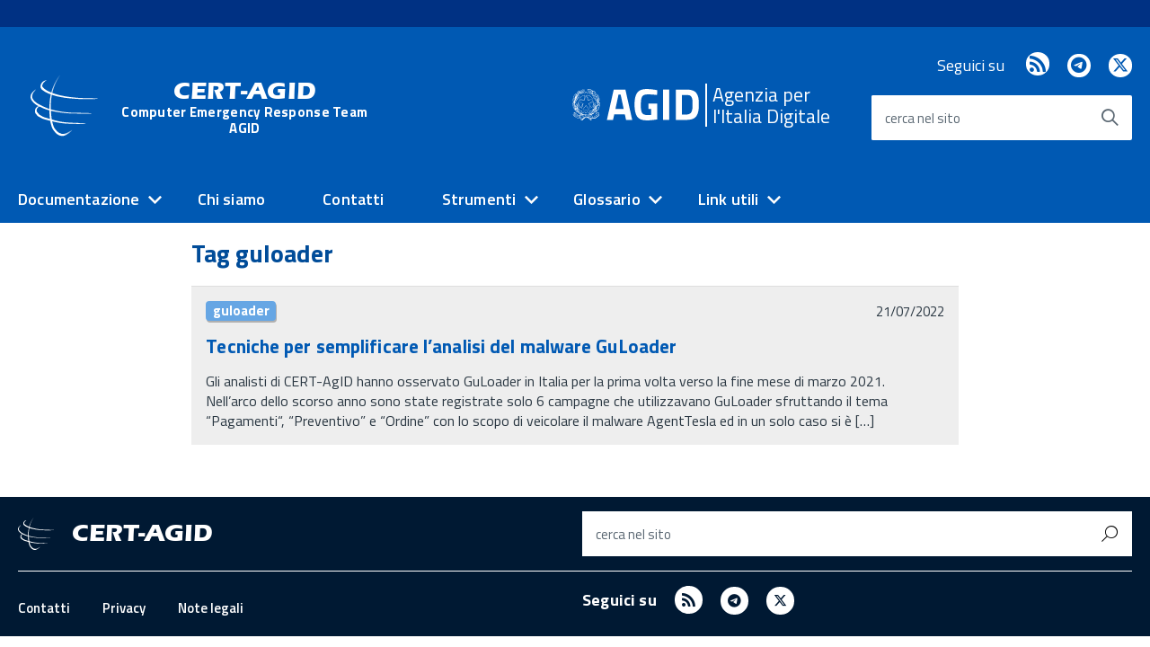

--- FILE ---
content_type: text/html; charset=UTF-8
request_url: https://cert-agid.gov.it/tag/guloader/
body_size: 11759
content:
<!DOCTYPE html>
<!--[if IE 8]><html class="no-js ie89 ie8" lang="it"><![endif]-->
<!--[if IE 9]><html class="no-js ie89 ie9" lang="it"><![endif]-->
<!--[if (gte IE 9)|!(IE)]><!-->
<html class="no-js" lang="it-IT"
xmlns:og="http://opengraphprotocol.org/schema/"
xmlns:fb="http://www.facebook.com/2008/fbml"
prefix="og: http://ogp.me/ns#">
<!--<![endif]-->


<head>
  <meta charset="UTF-8">
  <meta http-equiv="x-ua-compatible" content="ie=edge">
  <meta name="viewport" content="width=device-width, initial-scale=1">

  <link rel="preload" href="/wp-content/themes/cert-agid/build/IWT.min.js" as="script">
  <link href='https://fonts.googleapis.com/css?family=Titillium+Web:300,400,400i,600,700,' rel='stylesheet' type='text/css' />

  <link rel="stylesheet" href="/wp-content/themes/cert-agid/assets/css/brands.min.css">
  <link rel="stylesheet" href="/wp-content/themes/cert-agid/assets/css/fa-all.css">
  <link rel="icon" type="image/png" href="/wp-content/themes/cert-agid/assets/images/favicon.png">

  <script src="/wp-content/themes/cert-agid/build/vendor/modernizr.js"></script>
  <link media="all" rel="stylesheet" href="/wp-content/themes/cert-agid/style.css?v=2">
  <link media="all" rel="stylesheet" href="/wp-content/themes/cert-agid/build/build.css?v=1">
  
  <script src="/wp-content/themes/cert-agid/assets/js/jquery-1.12.4.min.js"></script>

  <title>guloader &#8211; CERT-AGID</title>
<meta name='robots' content='max-image-preview:large' />
<style id='wp-img-auto-sizes-contain-inline-css' type='text/css'>
img:is([sizes=auto i],[sizes^="auto," i]){contain-intrinsic-size:3000px 1500px}
/*# sourceURL=wp-img-auto-sizes-contain-inline-css */
</style>
<style id='wp-emoji-styles-inline-css' type='text/css'>

	img.wp-smiley, img.emoji {
		display: inline !important;
		border: none !important;
		box-shadow: none !important;
		height: 1em !important;
		width: 1em !important;
		margin: 0 0.07em !important;
		vertical-align: -0.1em !important;
		background: none !important;
		padding: 0 !important;
	}
/*# sourceURL=wp-emoji-styles-inline-css */
</style>
<style id='wp-block-library-inline-css' type='text/css'>
:root{--wp-block-synced-color:#7a00df;--wp-block-synced-color--rgb:122,0,223;--wp-bound-block-color:var(--wp-block-synced-color);--wp-editor-canvas-background:#ddd;--wp-admin-theme-color:#007cba;--wp-admin-theme-color--rgb:0,124,186;--wp-admin-theme-color-darker-10:#006ba1;--wp-admin-theme-color-darker-10--rgb:0,107,160.5;--wp-admin-theme-color-darker-20:#005a87;--wp-admin-theme-color-darker-20--rgb:0,90,135;--wp-admin-border-width-focus:2px}@media (min-resolution:192dpi){:root{--wp-admin-border-width-focus:1.5px}}.wp-element-button{cursor:pointer}:root .has-very-light-gray-background-color{background-color:#eee}:root .has-very-dark-gray-background-color{background-color:#313131}:root .has-very-light-gray-color{color:#eee}:root .has-very-dark-gray-color{color:#313131}:root .has-vivid-green-cyan-to-vivid-cyan-blue-gradient-background{background:linear-gradient(135deg,#00d084,#0693e3)}:root .has-purple-crush-gradient-background{background:linear-gradient(135deg,#34e2e4,#4721fb 50%,#ab1dfe)}:root .has-hazy-dawn-gradient-background{background:linear-gradient(135deg,#faaca8,#dad0ec)}:root .has-subdued-olive-gradient-background{background:linear-gradient(135deg,#fafae1,#67a671)}:root .has-atomic-cream-gradient-background{background:linear-gradient(135deg,#fdd79a,#004a59)}:root .has-nightshade-gradient-background{background:linear-gradient(135deg,#330968,#31cdcf)}:root .has-midnight-gradient-background{background:linear-gradient(135deg,#020381,#2874fc)}:root{--wp--preset--font-size--normal:16px;--wp--preset--font-size--huge:42px}.has-regular-font-size{font-size:1em}.has-larger-font-size{font-size:2.625em}.has-normal-font-size{font-size:var(--wp--preset--font-size--normal)}.has-huge-font-size{font-size:var(--wp--preset--font-size--huge)}.has-text-align-center{text-align:center}.has-text-align-left{text-align:left}.has-text-align-right{text-align:right}.has-fit-text{white-space:nowrap!important}#end-resizable-editor-section{display:none}.aligncenter{clear:both}.items-justified-left{justify-content:flex-start}.items-justified-center{justify-content:center}.items-justified-right{justify-content:flex-end}.items-justified-space-between{justify-content:space-between}.screen-reader-text{border:0;clip-path:inset(50%);height:1px;margin:-1px;overflow:hidden;padding:0;position:absolute;width:1px;word-wrap:normal!important}.screen-reader-text:focus{background-color:#ddd;clip-path:none;color:#444;display:block;font-size:1em;height:auto;left:5px;line-height:normal;padding:15px 23px 14px;text-decoration:none;top:5px;width:auto;z-index:100000}html :where(.has-border-color){border-style:solid}html :where([style*=border-top-color]){border-top-style:solid}html :where([style*=border-right-color]){border-right-style:solid}html :where([style*=border-bottom-color]){border-bottom-style:solid}html :where([style*=border-left-color]){border-left-style:solid}html :where([style*=border-width]){border-style:solid}html :where([style*=border-top-width]){border-top-style:solid}html :where([style*=border-right-width]){border-right-style:solid}html :where([style*=border-bottom-width]){border-bottom-style:solid}html :where([style*=border-left-width]){border-left-style:solid}html :where(img[class*=wp-image-]){height:auto;max-width:100%}:where(figure){margin:0 0 1em}html :where(.is-position-sticky){--wp-admin--admin-bar--position-offset:var(--wp-admin--admin-bar--height,0px)}@media screen and (max-width:600px){html :where(.is-position-sticky){--wp-admin--admin-bar--position-offset:0px}}

/*# sourceURL=wp-block-library-inline-css */
</style><style id='wp-block-heading-inline-css' type='text/css'>
h1:where(.wp-block-heading).has-background,h2:where(.wp-block-heading).has-background,h3:where(.wp-block-heading).has-background,h4:where(.wp-block-heading).has-background,h5:where(.wp-block-heading).has-background,h6:where(.wp-block-heading).has-background{padding:1.25em 2.375em}h1.has-text-align-left[style*=writing-mode]:where([style*=vertical-lr]),h1.has-text-align-right[style*=writing-mode]:where([style*=vertical-rl]),h2.has-text-align-left[style*=writing-mode]:where([style*=vertical-lr]),h2.has-text-align-right[style*=writing-mode]:where([style*=vertical-rl]),h3.has-text-align-left[style*=writing-mode]:where([style*=vertical-lr]),h3.has-text-align-right[style*=writing-mode]:where([style*=vertical-rl]),h4.has-text-align-left[style*=writing-mode]:where([style*=vertical-lr]),h4.has-text-align-right[style*=writing-mode]:where([style*=vertical-rl]),h5.has-text-align-left[style*=writing-mode]:where([style*=vertical-lr]),h5.has-text-align-right[style*=writing-mode]:where([style*=vertical-rl]),h6.has-text-align-left[style*=writing-mode]:where([style*=vertical-lr]),h6.has-text-align-right[style*=writing-mode]:where([style*=vertical-rl]){rotate:180deg}
/*# sourceURL=https://cert-agid.gov.it/wp-includes/blocks/heading/style.min.css */
</style>
<style id='wp-block-list-inline-css' type='text/css'>
ol,ul{box-sizing:border-box}:root :where(.wp-block-list.has-background){padding:1.25em 2.375em}
/*# sourceURL=https://cert-agid.gov.it/wp-includes/blocks/list/style.min.css */
</style>
<style id='wp-block-paragraph-inline-css' type='text/css'>
.is-small-text{font-size:.875em}.is-regular-text{font-size:1em}.is-large-text{font-size:2.25em}.is-larger-text{font-size:3em}.has-drop-cap:not(:focus):first-letter{float:left;font-size:8.4em;font-style:normal;font-weight:100;line-height:.68;margin:.05em .1em 0 0;text-transform:uppercase}body.rtl .has-drop-cap:not(:focus):first-letter{float:none;margin-left:.1em}p.has-drop-cap.has-background{overflow:hidden}:root :where(p.has-background){padding:1.25em 2.375em}:where(p.has-text-color:not(.has-link-color)) a{color:inherit}p.has-text-align-left[style*="writing-mode:vertical-lr"],p.has-text-align-right[style*="writing-mode:vertical-rl"]{rotate:180deg}
/*# sourceURL=https://cert-agid.gov.it/wp-includes/blocks/paragraph/style.min.css */
</style>
<style id='wp-block-quote-inline-css' type='text/css'>
.wp-block-quote{box-sizing:border-box;overflow-wrap:break-word}.wp-block-quote.is-large:where(:not(.is-style-plain)),.wp-block-quote.is-style-large:where(:not(.is-style-plain)){margin-bottom:1em;padding:0 1em}.wp-block-quote.is-large:where(:not(.is-style-plain)) p,.wp-block-quote.is-style-large:where(:not(.is-style-plain)) p{font-size:1.5em;font-style:italic;line-height:1.6}.wp-block-quote.is-large:where(:not(.is-style-plain)) cite,.wp-block-quote.is-large:where(:not(.is-style-plain)) footer,.wp-block-quote.is-style-large:where(:not(.is-style-plain)) cite,.wp-block-quote.is-style-large:where(:not(.is-style-plain)) footer{font-size:1.125em;text-align:right}.wp-block-quote>cite{display:block}
/*# sourceURL=https://cert-agid.gov.it/wp-includes/blocks/quote/style.min.css */
</style>
<style id='global-styles-inline-css' type='text/css'>
:root{--wp--preset--aspect-ratio--square: 1;--wp--preset--aspect-ratio--4-3: 4/3;--wp--preset--aspect-ratio--3-4: 3/4;--wp--preset--aspect-ratio--3-2: 3/2;--wp--preset--aspect-ratio--2-3: 2/3;--wp--preset--aspect-ratio--16-9: 16/9;--wp--preset--aspect-ratio--9-16: 9/16;--wp--preset--color--black: #000000;--wp--preset--color--cyan-bluish-gray: #abb8c3;--wp--preset--color--white: #ffffff;--wp--preset--color--pale-pink: #f78da7;--wp--preset--color--vivid-red: #cf2e2e;--wp--preset--color--luminous-vivid-orange: #ff6900;--wp--preset--color--luminous-vivid-amber: #fcb900;--wp--preset--color--light-green-cyan: #7bdcb5;--wp--preset--color--vivid-green-cyan: #00d084;--wp--preset--color--pale-cyan-blue: #8ed1fc;--wp--preset--color--vivid-cyan-blue: #0693e3;--wp--preset--color--vivid-purple: #9b51e0;--wp--preset--gradient--vivid-cyan-blue-to-vivid-purple: linear-gradient(135deg,rgb(6,147,227) 0%,rgb(155,81,224) 100%);--wp--preset--gradient--light-green-cyan-to-vivid-green-cyan: linear-gradient(135deg,rgb(122,220,180) 0%,rgb(0,208,130) 100%);--wp--preset--gradient--luminous-vivid-amber-to-luminous-vivid-orange: linear-gradient(135deg,rgb(252,185,0) 0%,rgb(255,105,0) 100%);--wp--preset--gradient--luminous-vivid-orange-to-vivid-red: linear-gradient(135deg,rgb(255,105,0) 0%,rgb(207,46,46) 100%);--wp--preset--gradient--very-light-gray-to-cyan-bluish-gray: linear-gradient(135deg,rgb(238,238,238) 0%,rgb(169,184,195) 100%);--wp--preset--gradient--cool-to-warm-spectrum: linear-gradient(135deg,rgb(74,234,220) 0%,rgb(151,120,209) 20%,rgb(207,42,186) 40%,rgb(238,44,130) 60%,rgb(251,105,98) 80%,rgb(254,248,76) 100%);--wp--preset--gradient--blush-light-purple: linear-gradient(135deg,rgb(255,206,236) 0%,rgb(152,150,240) 100%);--wp--preset--gradient--blush-bordeaux: linear-gradient(135deg,rgb(254,205,165) 0%,rgb(254,45,45) 50%,rgb(107,0,62) 100%);--wp--preset--gradient--luminous-dusk: linear-gradient(135deg,rgb(255,203,112) 0%,rgb(199,81,192) 50%,rgb(65,88,208) 100%);--wp--preset--gradient--pale-ocean: linear-gradient(135deg,rgb(255,245,203) 0%,rgb(182,227,212) 50%,rgb(51,167,181) 100%);--wp--preset--gradient--electric-grass: linear-gradient(135deg,rgb(202,248,128) 0%,rgb(113,206,126) 100%);--wp--preset--gradient--midnight: linear-gradient(135deg,rgb(2,3,129) 0%,rgb(40,116,252) 100%);--wp--preset--font-size--small: 13px;--wp--preset--font-size--medium: 20px;--wp--preset--font-size--large: 36px;--wp--preset--font-size--x-large: 42px;--wp--preset--spacing--20: 0.44rem;--wp--preset--spacing--30: 0.67rem;--wp--preset--spacing--40: 1rem;--wp--preset--spacing--50: 1.5rem;--wp--preset--spacing--60: 2.25rem;--wp--preset--spacing--70: 3.38rem;--wp--preset--spacing--80: 5.06rem;--wp--preset--shadow--natural: 6px 6px 9px rgba(0, 0, 0, 0.2);--wp--preset--shadow--deep: 12px 12px 50px rgba(0, 0, 0, 0.4);--wp--preset--shadow--sharp: 6px 6px 0px rgba(0, 0, 0, 0.2);--wp--preset--shadow--outlined: 6px 6px 0px -3px rgb(255, 255, 255), 6px 6px rgb(0, 0, 0);--wp--preset--shadow--crisp: 6px 6px 0px rgb(0, 0, 0);}:where(.is-layout-flex){gap: 0.5em;}:where(.is-layout-grid){gap: 0.5em;}body .is-layout-flex{display: flex;}.is-layout-flex{flex-wrap: wrap;align-items: center;}.is-layout-flex > :is(*, div){margin: 0;}body .is-layout-grid{display: grid;}.is-layout-grid > :is(*, div){margin: 0;}:where(.wp-block-columns.is-layout-flex){gap: 2em;}:where(.wp-block-columns.is-layout-grid){gap: 2em;}:where(.wp-block-post-template.is-layout-flex){gap: 1.25em;}:where(.wp-block-post-template.is-layout-grid){gap: 1.25em;}.has-black-color{color: var(--wp--preset--color--black) !important;}.has-cyan-bluish-gray-color{color: var(--wp--preset--color--cyan-bluish-gray) !important;}.has-white-color{color: var(--wp--preset--color--white) !important;}.has-pale-pink-color{color: var(--wp--preset--color--pale-pink) !important;}.has-vivid-red-color{color: var(--wp--preset--color--vivid-red) !important;}.has-luminous-vivid-orange-color{color: var(--wp--preset--color--luminous-vivid-orange) !important;}.has-luminous-vivid-amber-color{color: var(--wp--preset--color--luminous-vivid-amber) !important;}.has-light-green-cyan-color{color: var(--wp--preset--color--light-green-cyan) !important;}.has-vivid-green-cyan-color{color: var(--wp--preset--color--vivid-green-cyan) !important;}.has-pale-cyan-blue-color{color: var(--wp--preset--color--pale-cyan-blue) !important;}.has-vivid-cyan-blue-color{color: var(--wp--preset--color--vivid-cyan-blue) !important;}.has-vivid-purple-color{color: var(--wp--preset--color--vivid-purple) !important;}.has-black-background-color{background-color: var(--wp--preset--color--black) !important;}.has-cyan-bluish-gray-background-color{background-color: var(--wp--preset--color--cyan-bluish-gray) !important;}.has-white-background-color{background-color: var(--wp--preset--color--white) !important;}.has-pale-pink-background-color{background-color: var(--wp--preset--color--pale-pink) !important;}.has-vivid-red-background-color{background-color: var(--wp--preset--color--vivid-red) !important;}.has-luminous-vivid-orange-background-color{background-color: var(--wp--preset--color--luminous-vivid-orange) !important;}.has-luminous-vivid-amber-background-color{background-color: var(--wp--preset--color--luminous-vivid-amber) !important;}.has-light-green-cyan-background-color{background-color: var(--wp--preset--color--light-green-cyan) !important;}.has-vivid-green-cyan-background-color{background-color: var(--wp--preset--color--vivid-green-cyan) !important;}.has-pale-cyan-blue-background-color{background-color: var(--wp--preset--color--pale-cyan-blue) !important;}.has-vivid-cyan-blue-background-color{background-color: var(--wp--preset--color--vivid-cyan-blue) !important;}.has-vivid-purple-background-color{background-color: var(--wp--preset--color--vivid-purple) !important;}.has-black-border-color{border-color: var(--wp--preset--color--black) !important;}.has-cyan-bluish-gray-border-color{border-color: var(--wp--preset--color--cyan-bluish-gray) !important;}.has-white-border-color{border-color: var(--wp--preset--color--white) !important;}.has-pale-pink-border-color{border-color: var(--wp--preset--color--pale-pink) !important;}.has-vivid-red-border-color{border-color: var(--wp--preset--color--vivid-red) !important;}.has-luminous-vivid-orange-border-color{border-color: var(--wp--preset--color--luminous-vivid-orange) !important;}.has-luminous-vivid-amber-border-color{border-color: var(--wp--preset--color--luminous-vivid-amber) !important;}.has-light-green-cyan-border-color{border-color: var(--wp--preset--color--light-green-cyan) !important;}.has-vivid-green-cyan-border-color{border-color: var(--wp--preset--color--vivid-green-cyan) !important;}.has-pale-cyan-blue-border-color{border-color: var(--wp--preset--color--pale-cyan-blue) !important;}.has-vivid-cyan-blue-border-color{border-color: var(--wp--preset--color--vivid-cyan-blue) !important;}.has-vivid-purple-border-color{border-color: var(--wp--preset--color--vivid-purple) !important;}.has-vivid-cyan-blue-to-vivid-purple-gradient-background{background: var(--wp--preset--gradient--vivid-cyan-blue-to-vivid-purple) !important;}.has-light-green-cyan-to-vivid-green-cyan-gradient-background{background: var(--wp--preset--gradient--light-green-cyan-to-vivid-green-cyan) !important;}.has-luminous-vivid-amber-to-luminous-vivid-orange-gradient-background{background: var(--wp--preset--gradient--luminous-vivid-amber-to-luminous-vivid-orange) !important;}.has-luminous-vivid-orange-to-vivid-red-gradient-background{background: var(--wp--preset--gradient--luminous-vivid-orange-to-vivid-red) !important;}.has-very-light-gray-to-cyan-bluish-gray-gradient-background{background: var(--wp--preset--gradient--very-light-gray-to-cyan-bluish-gray) !important;}.has-cool-to-warm-spectrum-gradient-background{background: var(--wp--preset--gradient--cool-to-warm-spectrum) !important;}.has-blush-light-purple-gradient-background{background: var(--wp--preset--gradient--blush-light-purple) !important;}.has-blush-bordeaux-gradient-background{background: var(--wp--preset--gradient--blush-bordeaux) !important;}.has-luminous-dusk-gradient-background{background: var(--wp--preset--gradient--luminous-dusk) !important;}.has-pale-ocean-gradient-background{background: var(--wp--preset--gradient--pale-ocean) !important;}.has-electric-grass-gradient-background{background: var(--wp--preset--gradient--electric-grass) !important;}.has-midnight-gradient-background{background: var(--wp--preset--gradient--midnight) !important;}.has-small-font-size{font-size: var(--wp--preset--font-size--small) !important;}.has-medium-font-size{font-size: var(--wp--preset--font-size--medium) !important;}.has-large-font-size{font-size: var(--wp--preset--font-size--large) !important;}.has-x-large-font-size{font-size: var(--wp--preset--font-size--x-large) !important;}
/*# sourceURL=global-styles-inline-css */
</style>

<style id='classic-theme-styles-inline-css' type='text/css'>
/*! This file is auto-generated */
.wp-block-button__link{color:#fff;background-color:#32373c;border-radius:9999px;box-shadow:none;text-decoration:none;padding:calc(.667em + 2px) calc(1.333em + 2px);font-size:1.125em}.wp-block-file__button{background:#32373c;color:#fff;text-decoration:none}
/*# sourceURL=/wp-includes/css/classic-themes.min.css */
</style>
<link rel='stylesheet' id='highlightcss-css' href='https://cert-agid.gov.it/wp-content/plugins/highcode/github-dark-dimmed.min.css?ver=6.9' type='text/css' media='all' />
<script type="text/javascript" src="https://cert-agid.gov.it/wp-content/plugins/highcode/highlight.min.js?ver=6.9" id="highlightjs-js"></script>
<script type="text/javascript" src="https://cert-agid.gov.it/wp-includes/js/jquery/jquery.min.js?ver=3.7.1" id="jquery-core-js"></script>
<script type="text/javascript" src="https://cert-agid.gov.it/wp-includes/js/jquery/jquery-migrate.min.js?ver=3.4.1" id="jquery-migrate-js"></script>
<link rel="https://api.w.org/" href="https://cert-agid.gov.it/wp-json/" /><link rel="alternate" title="JSON" type="application/json" href="https://cert-agid.gov.it/wp-json/wp/v2/tags/149" /><meta name="twitter:card" content="summary" /><meta name="twitter:site" content="@certagid" /><meta property="og:title" content="CERT-AGID"/><meta property="og:type" content="website"/><meta property="og:url" content="https://cert-agid.gov.it"/><meta property="og:site_name" content="CERT-AGID"/><meta property="og:description" content="Computer Emergency Response Team - AGID"/><meta property="og:image" content="https://cert-agid.gov.it/wp-content/themes/cert-agid/assets/images/logo-certagid.png?w=2"/><meta property="og:image:width" content="600"/><meta property="og:image:height" content="315"/></head>

<body class="archive tag tag-guloader tag-149 wp-theme-cert-agid t-certagid">
  <ul class="Skiplinks js-fr-bypasslinks u-hiddenPrint">
    <li><a href="#main">Vai al contenuto</a></li>
    <li><a class="js-fr-offcanvas-open" href="#menu" aria-controls="menu" aria-label="accedi al menu" title="accedi al menu">Vai alla navigazione del sito</a></li>
  </ul>





  <header class="Header  u-hiddenPrint">
    <div class="Header-banner ">
      <div class="u-layout-wide Grid Grid--alignMiddle u-layoutCenter">
	<div class="Grid-cell"  aria-hidden="true" style="padding: 5px 0;">
	  <div style="float:right;">

	    <ul class="top-menu u-hidden u-sm-hidden u-md-inlineBlock u-lg-inlineBlock" >

	    </ul>


          </div>
        </div>
      </div>
    </div>


    <div class="Header-navbar ">
	<div class="u-layout-wide Grid Grid--alignMiddle u-layoutCenter">
        <div class="Header-logo Grid-cell" aria-hidden="true">
          <a href="https://cert-agid.gov.it/" tabindex="-1">
            <img src="/wp-content/themes/cert-agid/assets/images/cert-agid-logo-white.svg" alt="Logo CERT-AGID">
          </a>
        </div>

        <div class="Header-title Grid-cell u-xs-larger">
          <h1 class="Header-titleLink">
            <a href="https://cert-agid.gov.it/" class="u-xs-font-reduced" style="text-decoration: none !important; padding-top:13px;">
              CERT-AGID	      
              <br class="Header-subTitle-break">
	      
	      <span class="Header-subTitle">
Computer Emergency Response Team<br>AGID              </span>
            </a>
          </h1>
        </div>


	<div class="Header-logo2 Grid-cell u-size3of12 u-sm-size2of12 u-md-size4of12 u-lg-size4of12 u-hidden u-sm-block u-md-block u-lg-block">

 	    <div class="title u-hidden u-sm-hidden u-md-inlineBlock u-lg-inlineBlock" style="float:right; vertical-align:middle;">
              <a href="https://www.agid.gov.it">Agenzia per<br>l'Italia Digitale</a>
	    </div>

            <div class="u-hidden u-sm-hidden u-md-inlineBlock u-lg-inlineBlock" style="float:right; padding-top:6px; vertical-align: middle;">  
	      <a href="https://www.agid.gov.it" tabindex="-1">
                <img class="logo" 
                     src="/wp-content/themes/cert-agid/assets/images/logo-agid.svg" 
                     alt="Logo AgID - Agenzia per l'Italia Digitale">
	      </a>
	    </div>

	</div>

        <div class="Header-searchTrigger Grid-cell">
          <button aria-controls="header-search" class="js-Header-search-trigger Icon Icon-search " title="attiva il form di ricerca" aria-label="attiva il form di ricerca" aria-hidden="false"></button>
          <button aria-controls="header-search" class="js-Header-search-trigger Icon Icon-close u-hidden " title="disattiva il form di ricerca" aria-label="disattiva il form di ricerca" aria-hidden="true"></button>
        </div>
	
	<div class="Header-utils Grid-cell">
          <div class="Header-social Headroom-hideme">
            <p>Seguici su</p>
            <ul class="Header-socialIcons">              <li>
                <a href="https://cert-agid.gov.it/feed/" title="RSS">
                  <span class="Icon Icon-rss"></span>
                  <span class="u-hiddenVisually">RSS</span>
                </a>
              </li>
              <li>
                <a href="https://t.me/certagid" title="Telegram">
                  <span class="fab fa-telegram-plane"></span>
                  <span class="u-hiddenVisually">Telegram</span>
                </a>
              </li>
              <li>
                <a href="https://twitter.com/agidcert" title="X / Twitter">
                  <span class="fa-brands fa-x-twitter"></span>
                  <span class="u-hiddenVisually">X / Twitter</span>
                </a>
              </li>
</ul>
	  </div>
          <div class="Header-search" id="header-search">
            <form class="Form" action="/">
              <div class="Form-field Form-field--withPlaceholder Grid u-background-white u-color-grey-30 u-borderRadius-s" role="search">
                <input name="s" class="Form-input Form-input--ultraLean Grid-cell u-sizeFill u-text-r-s u-color-black u-text-r-xs u-borderRadius-s" required id="cerca" value="">
                <label class="Form-label u-color-grey-50 u-text-r-xxs" for="cerca">cerca nel sito</label>
                <button class="clickable Grid-cell u-sizeFit Icon-search Icon--rotated u-color-grey-50 u-padding-all-s u-textWeight-700" title="Avvia la ricerca" aria-label="Avvia la ricerca"></button>
              </div>
            </form>
          </div>
        </div>
    
        <div class="Header-toggle Grid-cell">
          <a class="Hamburger-toggleContainer js-fr-offcanvas-open u-nojsDisplayInlineBlock u-lg-hidden u-md-hidden" href="#menu" aria-controls="menu" aria-label="accedi al menu" title="accedi al menu">
        		<span class="Hamburger-toggle" role="presentation"></span>
            <span class="Header-toggleText" role="presentation">Menu</span>          </a>
        </div>

      </div>
    </div>
    <!-- Header-navbar -->


    <div class="Headroom-hideme u-textCenter u-hidden u-sm-hidden u-md-block u-lg-block">
        <nav class="Megamenu Megamenu--default js-megamenu " data-rel=".Offcanvas .Treeview"></nav>
    </div>
  </header>

  <!-- Print header -->
  <header class="Header-print u-margin-top-xxl u-blockPrint u-hidden">
    <div class="u-layout-wide u-layout-r-withGutter u-layoutCenter">

      <div class="Grid Grid--withGutter Grid--alignMiddle">
        <div class="Grid-cell u-sizeFull" aria-hidden="true">
            
            <div class="Grid Grid--alignMiddle">
              <img class="Grid-cell Footer-logo u-sizeFit" src="/wp-content/themes/cert-agid/assets/images/cert-agid-logo-black.svg" alt="Logo del CERT-PA">
              
              <span class="Grid-cell Footer-siteName u-sizeFit" >CERT-AGID</span>

              <div class="Grid-cell u-sizeFill u-color-print u-text-xl">
                <a href="https://cert-agid.gov.it/" class="Print-link">https://cert-agid.gov.it/</a>
              </div>
            </div>

        </div>
      </div>
    </div>
  </header>

  <section class="Offcanvas Offcanvas--right Offcanvas--modal js-fr-offcanvas u-jsVisibilityHidden u-nojsDisplayNone u-hiddenPrint" id="menu">
    <h2 class="u-hiddenVisually">Menu di navigazione</h2>
    <div class="Offcanvas-content u-background-white">
        <div class="Offcanvas-toggleContainer u-background-70 u-jsHidden">
            <a class="Hamburger-toggleContainer u-block u-color-white u-padding-bottom-xxl u-padding-left-s u-padding-top-xxl js-fr-offcanvas-close" aria-controls="menu" aria-label="esci dalla navigazione" title="esci dalla navigazione" href="#">
              <span class="Hamburger-toggle is-active" aria-hidden="true"></span>
            </a>
        </div>
        <nav>
            <ul class="Linklist Linklist--padded Treeview Treeview--default js-Treeview u-text-r-xs" style="max-width: 180rem !important;">
<li id="menu-item-42" class="menu-item menu-item-type-custom menu-item-object-custom menu-item-has-children menu-item-42"><a href="#">Documentazione</a>
<ul class="sub-menu">
	<li id="menu-item-43" class="menu-item menu-item-type-post_type menu-item-object-page menu-item-43"><a href="https://cert-agid.gov.it/documenti-agid/">Documenti AGID</a></li>
	<li id="menu-item-163" class="menu-item menu-item-type-post_type menu-item-object-page menu-item-163"><a href="https://cert-agid.gov.it/pillole-informative/">Pillole informative</a></li>
	<li id="menu-item-3285" class="menu-item menu-item-type-post_type menu-item-object-page menu-item-3285"><a href="https://cert-agid.gov.it/scarica-il-modulo-accreditamento-feed-ioc/">Flusso IoC</a></li>
</ul>
</li>
<li id="menu-item-13" class="menu-item menu-item-type-post_type menu-item-object-page menu-item-13"><a href="https://cert-agid.gov.it/chi-siamo/">Chi siamo</a></li>
<li id="menu-item-50" class="menu-item menu-item-type-post_type menu-item-object-page menu-item-50"><a href="https://cert-agid.gov.it/contatti/">Contatti</a></li>
<li id="menu-item-16" class="menu-item menu-item-type-post_type menu-item-object-page menu-item-has-children menu-item-16"><a href="https://cert-agid.gov.it/strumenti/">Strumenti</a>
<ul class="sub-menu">
	<li id="menu-item-8727" class="menu-item menu-item-type-post_type menu-item-object-page menu-item-8727"><a href="https://cert-agid.gov.it/hashr/">hashr</a></li>
	<li id="menu-item-3922" class="menu-item menu-item-type-post_type menu-item-object-page menu-item-3922"><a href="https://cert-agid.gov.it/verifica-https-cms/">Verifica HTTPS e CMS</a></li>
	<li id="menu-item-4778" class="menu-item menu-item-type-post_type menu-item-object-page menu-item-4778"><a href="https://cert-agid.gov.it/statistiche/">Statistiche sulle campagne italiane di malware e phishing</a></li>
</ul>
</li>
<li id="menu-item-90" class="menu-item menu-item-type-post_type menu-item-object-page menu-item-has-children menu-item-90"><a href="https://cert-agid.gov.it/glossario/">Glossario</a>
<ul class="sub-menu">
	<li id="menu-item-91" class="menu-item menu-item-type-post_type menu-item-object-page menu-item-91"><a href="https://cert-agid.gov.it/glossario/0day/">0day</a></li>
	<li id="menu-item-92" class="menu-item menu-item-type-post_type menu-item-object-page menu-item-92"><a href="https://cert-agid.gov.it/glossario/botnet/">Botnet</a></li>
	<li id="menu-item-93" class="menu-item menu-item-type-post_type menu-item-object-page menu-item-93"><a href="https://cert-agid.gov.it/glossario/data-breach/">Data breach</a></li>
	<li id="menu-item-94" class="menu-item menu-item-type-post_type menu-item-object-page menu-item-94"><a href="https://cert-agid.gov.it/glossario/ddos-dos/">DDOS-DOS</a></li>
	<li id="menu-item-95" class="menu-item menu-item-type-post_type menu-item-object-page menu-item-95"><a href="https://cert-agid.gov.it/glossario/deep-dark-web/">Deep-Dark web</a></li>
	<li id="menu-item-96" class="menu-item menu-item-type-post_type menu-item-object-page menu-item-96"><a href="https://cert-agid.gov.it/glossario/defacing/">Defacing</a></li>
	<li id="menu-item-97" class="menu-item menu-item-type-post_type menu-item-object-page menu-item-97"><a href="https://cert-agid.gov.it/glossario/exploit/">Exploit</a></li>
	<li id="menu-item-98" class="menu-item menu-item-type-post_type menu-item-object-page menu-item-98"><a href="https://cert-agid.gov.it/glossario/mitm/">MITM</a></li>
	<li id="menu-item-99" class="menu-item menu-item-type-post_type menu-item-object-page menu-item-99"><a href="https://cert-agid.gov.it/glossario/osint-closint/">OSINT-CLOSINT</a></li>
	<li id="menu-item-100" class="menu-item menu-item-type-post_type menu-item-object-page menu-item-100"><a href="https://cert-agid.gov.it/glossario/phishing/">Phishing</a></li>
	<li id="menu-item-101" class="menu-item menu-item-type-post_type menu-item-object-page menu-item-101"><a href="https://cert-agid.gov.it/glossario/privilege-escalation/">Privilege escalation</a></li>
	<li id="menu-item-102" class="menu-item menu-item-type-post_type menu-item-object-page menu-item-102"><a href="https://cert-agid.gov.it/glossario/spam/">Spam</a></li>
	<li id="menu-item-103" class="menu-item menu-item-type-post_type menu-item-object-page menu-item-103"><a href="https://cert-agid.gov.it/glossario/spoofing/">Spoofing</a></li>
	<li id="menu-item-104" class="menu-item menu-item-type-post_type menu-item-object-page menu-item-104"><a href="https://cert-agid.gov.it/glossario/sqli-sql-injection/">SQLi-SQL Injection</a></li>
	<li id="menu-item-105" class="menu-item menu-item-type-post_type menu-item-object-page menu-item-105"><a href="https://cert-agid.gov.it/glossario/xss/">XSS</a></li>
</ul>
</li>
<li id="menu-item-44" class="menu-item menu-item-type-custom menu-item-object-custom menu-item-has-children menu-item-44"><a href="#">Link utili</a>
<ul class="sub-menu">
	<li id="menu-item-45" class="menu-item menu-item-type-custom menu-item-object-custom menu-item-45"><a href="https://www.agid.gov.it/">Agenzia per l&#8217;Italia Digitale</a></li>
	<li id="menu-item-10" class="menu-item menu-item-type-custom menu-item-object-custom menu-item-10"><a href="https://csirt.gov.it">CSIRT Italia</a></li>
	<li id="menu-item-47" class="menu-item menu-item-type-custom menu-item-object-custom menu-item-47"><a href="https://www.cert.garr.it/">CERT-GARR</a></li>
	<li id="menu-item-49" class="menu-item menu-item-type-custom menu-item-object-custom menu-item-49"><a href="https://www.commissariatodips.it/profilo/cnaipic/index.html">CNAIPIC</a></li>
	<li id="menu-item-48" class="menu-item menu-item-type-custom menu-item-object-custom menu-item-48"><a href="https://www.difesa.it/smd/cor/cert-difesa/25338.html">CERT-DIFESA</a></li>
</ul>
</li>
            </ul>
        </nav>
    </div>

   <script type="text/javascript">
	jQuery('.menu-item-has-children > a').addClass('Megamenu-submenu');
   </script>	
  </section>


  <div id="main">
    <div class="main-overlaid"></div>
    <div class="u-layout-wide u-layoutCenter u-layout-r-withGutters">
  
      <div class="Grid Grid-print">

	<div class="menu-menu-categorie-container"><ul id="menu-menu-categorie" class="menu"></li>
</li>
</li>
</li>
</ul></div>	 

<div class="menu-menu-categorie-container"><ul id="menu-menu-categorie-1" class="menu"></li>
</li>
</li>
</li>
</ul></div>
		
        <div class="Grid-cell u-sizeFull u-md-size2of12 u-lg-size2of12"></div>
	        <!-- NEWS LIST -->
	<div class="Grid-cell u-sizeFull u-md-size8of12 u-lg-size8of12">
	  <div class="u-layout-centerContent u-padding-r-top u-padding-r-bottom u-md-padding-left-none"> <!-- u-padding-top-l u-padding-bottom-l -->
	    
	    <section class="u-layout-wide">
              <h1 class="u-text-r-l u-padding-bottom-m u-color-60 u-titlePrint u-print-border-bottom">
                <span class="u-md-hidden u-inline u-padding-r-left u-hiddenPrint" aria-hidden="true">
                </span>
                Tag guloader	      </h1>
              <div class="Grid Grid---withGutter u-background-grey-20 u-background-print">

                <article class="Grid-cell u-sizeFull u-print-whole">
                  <div class="u-color-grey-30 u-border-top-xxs u-padding-right-xxl u-padding-r-all">

                    <p class="u-padding-bottom-xs">
						<a class="tag-item u-textClean u-textWeight-700 u-text-r-xxs u-color-80-commented u-color-print " href="https://cert-agid.gov.it/tag/guloader/">
				guloader			</a>
                        <span class="u-text-r-xxs u-textSecondary u-textWeight-400 u-lineHeight-xl u-cf News-date u-color-print">21/07/2022</span>
                    </p>
                    <h3 class="u-padding-top-xs u-padding-r-bottom">
                      <a class="u-text-h4 u-textClean u-color-50 u-text-r-s u-color-print" href="https://cert-agid.gov.it/news/malware/tecniche-per-semplificare-lanalisi-del-malware-guloader/">
                        Tecniche per semplificare l&#8217;analisi del malware GuLoader                      </a>
                    </h3>

                    <div class="u-lineHeight-l u-text-r-xxs u-textSecondary u-padding-r-right u-color-print">
                        <p>Gli analisti di CERT-AgID hanno osservato GuLoader in Italia per la prima volta verso la fine mese di marzo 2021. Nell&#8217;arco dello scorso anno sono state registrate solo 6 campagne che utilizzavano GuLoader sfruttando il tema &#8220;Pagamenti&#8220;, &#8220;Preventivo&#8221; e &#8220;Ordine&#8221; con lo scopo di veicolare il malware AgentTesla ed in un solo caso si è [&hellip;]</p>
                    </div>
                  </div>
                </article>

   
            </section>
          </div>
        </div>
	<div class="Grid-cell u-sizeFull u-md-size2of12 u-lg-size2of12"></div>




      </div>

    </div>
  </div>

  <!-- FOOTER -->
  
  <footer class="Footer u-background-95 u-margin-top-xxl u-hiddenPrint">
    <div class="u-layout-wide u-layout-r-withGutter u-layoutCenter">

      <div class="Grid Grid--withGutter Grid--alignMiddle">
        <div class="Grid-cell u-sizeFull u-sm-size1of2 u-md-size1of2 u-lg-size1of2" aria-hidden="true">
            
            <div class="Grid Grid--alignMiddle">
              <img class="Grid-cell Footer-logo u-sizeFit" src="/wp-content/themes/cert-agid/assets/images/cert-agid-logo-white.svg" alt="Logo del CERT-PA">
              <span class="Grid-cell Footer-siteName u-sizeFit" >CERT-AGID</span>
            </div>
<!--
            <img class="Footer-logo" src="/wp-content/themes/cert-agid/assets/images/cert-agid-logo-white.svg" alt="Logo del CERT-PA">
            <span class="Footer-siteName" >CERT-AGID</span>
-->
        </div>

        <div class="Grid-cell u-sizeFull u-sm-size1of2 u-md-size1of2 u-lg-size1of2 u-hidden u-sm-block u-md-block u-lg-block u-hiddenPrint">
          <form class="Form" action="/">
            <div class="Form-field Form-field--withPlaceholder Grid u-background-white u-color-gray-30 u-border-radius-s" role="search">
              <input type="text" name="s" class="Form-input Grid-cell u-sizeFill u-border-radius-s Form-input--ultraLean u-color-black u-text-r-xs" required id="cerca-in-footer" value="">
              <label for="cerca-in-footer" class="Form-label u-text-r-xxs u-color-grey-50">cerca nel sito</label>
              <button type="submit" class="clickable Grid-cell Icon Icon-search u-sizeFit u-padding-all-s u-color-gray-50 u-text-weight-700" title="Avvia la ricerca" aria-label="Avvia la ricerca">
            </div>          
          </form>
        </div>        
      </div>

      <div class="Footer-separator u-hiddenPrint" aria-hidden="true"></div>

      <div class="Grid Grid--withGutter Grid--alignMiddle Grid-sm--reverse u-hiddenPrint">
        <div class="Grid-cell u-sizeFull u-sm-size1of2 u-md-size1of2 u-lg-size1of2 u-margin-top-s u-sm-margin-top-none">
          <ul class="Footer-links u-cf">
<li id="menu-item-25" class="menu-item menu-item-type-post_type menu-item-object-page menu-item-25"><a href="https://cert-agid.gov.it/contatti/">Contatti</a></li>
<li id="menu-item-24" class="menu-item menu-item-type-post_type menu-item-object-page menu-item-privacy-policy menu-item-24"><a rel="privacy-policy" href="https://cert-agid.gov.it/privacy/">Privacy</a></li>
<li id="menu-item-26" class="menu-item menu-item-type-post_type menu-item-object-page menu-item-26"><a href="https://cert-agid.gov.it/note-legali/">Note legali</a></li>
          </ul>
        </div> 
        <div class="Footer-linksRow Grid-cell u-sizeFull u-margin-top-xs u-margin-bottom-xs u-sm-margin-top-none u-sm-margin-bottom-none u-sm-size1of2 u-md-size1of2 u-lg-size1of2">
	  <h4 class="Footer-blockTitle">Seguici su</h4>
          <ul class="Footer-socialIcons">
              <li>
                <a href="https://cert-agid.gov.it/feed/" title="RSS">
                  <span class="Icon Icon-rss"></span>
                  <span class="u-hiddenVisually">RSS</span>
                </a>
              </li>
              <li>
                <a href="https://t.me/certagid" title="Telegram">
                  <span class="fab fa-telegram-plane"></span>
                  <span class="u-hiddenVisually">Telegram</span>
                </a>
              </li>
              <li>
                <a href="https://twitter.com/agidcert" title="X / Twitter">
                  <span class="fa-brands fa-x-twitter"></span>
                  <span class="u-hiddenVisually">X / Twitter</span>
                </a>
              </li>
	  </ul>
        </div> 
      </div>
   
    </div>
  </footer>
  
  <!-- Print footer -->
  <footer class="Footer u-margin-top-xxl u-blockPrint u-hidden" style="page-break-inside: avoid;">
    <div class="u-layout-wide u-layout-r-withGutter u-layoutCenter">

      <div class="Grid Grid--withGutter Grid--alignMiddle">
        <div class="Grid-cell u-sizeFull" aria-hidden="true">
            
            <div class="Grid Grid--alignMiddle">
              <img class="Grid-cell Footer-logo u-sizeFit" src="/wp-content/themes/cert-agid/assets/images/cert-agid-logo-black.svg" alt="Logo del CERT-PA">
              
              <span class="Grid-cell Footer-siteName u-sizeFit" >CERT-AGID</span>

              <div class="Grid-cell u-sizeFill u-color-print u-text-xl">
                <a href="https://cert-agid.gov.it/" class="Print-link">https://cert-agid.gov.it/</a>
              </div>
            </div>

        </div>
      </div>
    </div>
  </footer>

  <!--[if IE 8]>
  <script src="/wp-content/themes/cert-agid/build/vendor/respond.min.js"></script>
  <script src="/wp-content/themes/cert-agid/build/vendor/rem.min.js"></script>
  <script src="/wp-content/themes/cert-agid/build/vendor/selectivizr.js"></script>
  <script src="/wp-content/themes/cert-agid/build/vendor/slice.js"></script>
  <![endif]-->

  <!--[if lte IE 9]>
  <script src="/wp-content/themes/cert-agid/build/vendor/polyfill.min.js"></script>
  <![endif]-->

  <script>__PUBLIC_PATH__ = '/wp-content/themes/cert-agid/build/'</script>
  <script src="/wp-content/themes/cert-agid/build/IWT.min.js"></script>
<script type="speculationrules">
{"prefetch":[{"source":"document","where":{"and":[{"href_matches":"/*"},{"not":{"href_matches":["/wp-*.php","/wp-admin/*","/wp-content/uploads/*","/wp-content/*","/wp-content/plugins/*","/wp-content/themes/cert-agid/*","/*\\?(.+)"]}},{"not":{"selector_matches":"a[rel~=\"nofollow\"]"}},{"not":{"selector_matches":".no-prefetch, .no-prefetch a"}}]},"eagerness":"conservative"}]}
</script>
<script type="text/javascript" src="https://cert-agid.gov.it/wp-content/themes/cert-agid/assets/js/imagelink.js?ver=1" id="image-link-js"></script>
<script id="wp-emoji-settings" type="application/json">
{"baseUrl":"https://s.w.org/images/core/emoji/17.0.2/72x72/","ext":".png","svgUrl":"https://s.w.org/images/core/emoji/17.0.2/svg/","svgExt":".svg","source":{"concatemoji":"https://cert-agid.gov.it/wp-includes/js/wp-emoji-release.min.js?ver=6.9"}}
</script>
<script type="module">
/* <![CDATA[ */
/*! This file is auto-generated */
const a=JSON.parse(document.getElementById("wp-emoji-settings").textContent),o=(window._wpemojiSettings=a,"wpEmojiSettingsSupports"),s=["flag","emoji"];function i(e){try{var t={supportTests:e,timestamp:(new Date).valueOf()};sessionStorage.setItem(o,JSON.stringify(t))}catch(e){}}function c(e,t,n){e.clearRect(0,0,e.canvas.width,e.canvas.height),e.fillText(t,0,0);t=new Uint32Array(e.getImageData(0,0,e.canvas.width,e.canvas.height).data);e.clearRect(0,0,e.canvas.width,e.canvas.height),e.fillText(n,0,0);const a=new Uint32Array(e.getImageData(0,0,e.canvas.width,e.canvas.height).data);return t.every((e,t)=>e===a[t])}function p(e,t){e.clearRect(0,0,e.canvas.width,e.canvas.height),e.fillText(t,0,0);var n=e.getImageData(16,16,1,1);for(let e=0;e<n.data.length;e++)if(0!==n.data[e])return!1;return!0}function u(e,t,n,a){switch(t){case"flag":return n(e,"\ud83c\udff3\ufe0f\u200d\u26a7\ufe0f","\ud83c\udff3\ufe0f\u200b\u26a7\ufe0f")?!1:!n(e,"\ud83c\udde8\ud83c\uddf6","\ud83c\udde8\u200b\ud83c\uddf6")&&!n(e,"\ud83c\udff4\udb40\udc67\udb40\udc62\udb40\udc65\udb40\udc6e\udb40\udc67\udb40\udc7f","\ud83c\udff4\u200b\udb40\udc67\u200b\udb40\udc62\u200b\udb40\udc65\u200b\udb40\udc6e\u200b\udb40\udc67\u200b\udb40\udc7f");case"emoji":return!a(e,"\ud83e\u1fac8")}return!1}function f(e,t,n,a){let r;const o=(r="undefined"!=typeof WorkerGlobalScope&&self instanceof WorkerGlobalScope?new OffscreenCanvas(300,150):document.createElement("canvas")).getContext("2d",{willReadFrequently:!0}),s=(o.textBaseline="top",o.font="600 32px Arial",{});return e.forEach(e=>{s[e]=t(o,e,n,a)}),s}function r(e){var t=document.createElement("script");t.src=e,t.defer=!0,document.head.appendChild(t)}a.supports={everything:!0,everythingExceptFlag:!0},new Promise(t=>{let n=function(){try{var e=JSON.parse(sessionStorage.getItem(o));if("object"==typeof e&&"number"==typeof e.timestamp&&(new Date).valueOf()<e.timestamp+604800&&"object"==typeof e.supportTests)return e.supportTests}catch(e){}return null}();if(!n){if("undefined"!=typeof Worker&&"undefined"!=typeof OffscreenCanvas&&"undefined"!=typeof URL&&URL.createObjectURL&&"undefined"!=typeof Blob)try{var e="postMessage("+f.toString()+"("+[JSON.stringify(s),u.toString(),c.toString(),p.toString()].join(",")+"));",a=new Blob([e],{type:"text/javascript"});const r=new Worker(URL.createObjectURL(a),{name:"wpTestEmojiSupports"});return void(r.onmessage=e=>{i(n=e.data),r.terminate(),t(n)})}catch(e){}i(n=f(s,u,c,p))}t(n)}).then(e=>{for(const n in e)a.supports[n]=e[n],a.supports.everything=a.supports.everything&&a.supports[n],"flag"!==n&&(a.supports.everythingExceptFlag=a.supports.everythingExceptFlag&&a.supports[n]);var t;a.supports.everythingExceptFlag=a.supports.everythingExceptFlag&&!a.supports.flag,a.supports.everything||((t=a.source||{}).concatemoji?r(t.concatemoji):t.wpemoji&&t.twemoji&&(r(t.twemoji),r(t.wpemoji)))});
//# sourceURL=https://cert-agid.gov.it/wp-includes/js/wp-emoji-loader.min.js
/* ]]> */
</script>
</body>
</html>


--- FILE ---
content_type: application/javascript
request_url: https://cert-agid.gov.it/wp-content/themes/cert-agid/assets/js/imagelink.js?ver=1
body_size: 288
content:

jQuery(function(){

	jQuery(".News-prose img").each(function(i, e){
		const $link = jQuery('<a>');
		e = jQuery(e);
		let title='';

		$link.attr('href', e.attr('src'));
		if (e.attr('title'))
			$link.attr('title', e.attr('title'));

		e.wrap($link);

		console.log($link, e);
	});
});
